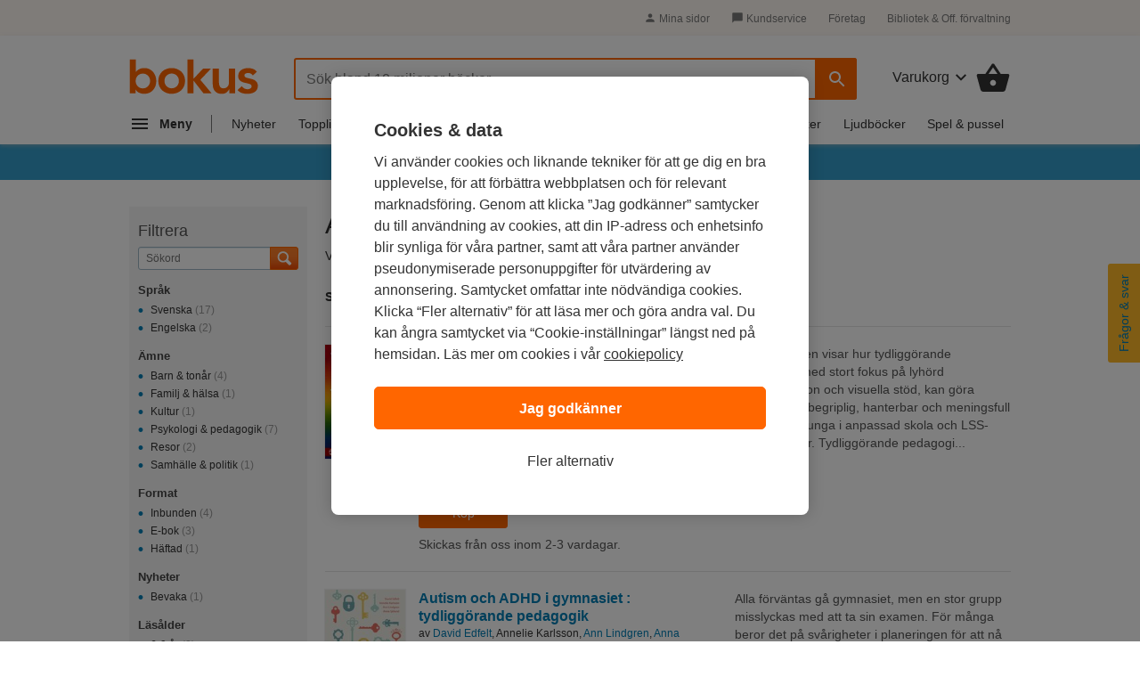

--- FILE ---
content_type: text/css
request_url: https://www.bokus.com/dist/css/desktop/desktop.d1f929e5.css
body_size: 12826
content:
html,body,div,span,object,iframe,h1,h2,h3,h4,h5,h6,p,blockquote,pre,a,abbr,address,big,cite,code,del,dfn,em,img,ins,kbd,q,s,samp,small,strike,strong,sub,sup,tt,b,u,i,center,dl,dt,dd,ul,ol,fieldset,form,label,legend,table,caption,tbody,tfoot,thead,tr,th,td,details,summary,time,mark,video,input,button,textarea{margin:0;padding:0;border:0;font-size:100%;font-family:arial, helvetica, sans-serif;vertical-align:baseline}table{border-collapse:collapse;border-spacing:0}html{font-size:10px;font-size:62.5%;overflow-x:auto;overflow-y:scroll}body{background-color:var(--background-color);color:#333;font-size:14px;font-size:1.4em;line-height:1.428571428571429}strong,b{font-weight:700}ul,ol{margin:0 1.5em 1.5em 2em}li ul,li ol{margin:0 1.5em}ul{list-style-type:disc}ol{list-style-type:decimal}ol ol{list-style:upper-alpha}img{display:block;height:auto}input,select{vertical-align:middle}input[type="text"],input[type="password"],input[type="email"],input[type="tel"],input[type="number"],textarea,select{color:#333 !important;border:1px solid #9FB7C5;border-radius:3px;box-shadow:0 1px 0 #E4EDF3 inset, 0 1px 0 #F1F6F9;font-size:14px;font-size:1.4rem;padding:8px}select{padding:7px 6px}input[type="text"]:focus,textarea:focus,select:focus{border:1px solid #56B4EF;box-shadow:0 1px 3px rgba(0,0,0,0.05) inset,0 0 2px rgba(82,168,236,0.6)}input::-ms-clear,input::-ms-reveal{display:none}input[type="search"]::-webkit-search-decoration,input[type="search"]::-webkit-search-cancel-button,input[type="search"]::-webkit-search-results-button,input[type="search"]::-webkit-search-results-decoration{display:none;text-decoration:none}a,a:link{color:#007eb6;text-decoration:none;cursor:pointer}a:visited{color:#007eb6;text-decoration:none}a.nav-link:visited{color:#007eb6}a:hover,a.nav-link:hover{color:#f60;text-decoration:underline}a.arrowed:before{content:"\203A \00a0"}.responsive__rows-to-columns>div{display:inline-block}@media only screen and (max-width: 939px){.responsive__rows-to-columns>div{display:block}}@media only screen and (max-width: 939px){.responsive__center-text-device{text-align:center}}@media only screen and (max-width: 939px){.responsive__padding{padding-left:30px;padding-right:30px}}.responsive__column{flex:1;margin-right:50px}@media only screen and (max-width: 939px){.responsive__column{margin-right:0}}.responsive__column:last-child{margin-right:0}.responsive__column--top{align-self:flex-start}.responsive__column--flex{display:flex;flex-direction:column}@media only screen and (max-width: 939px){.responsive__column--flex{align-items:center}}.responsive__column--flex-two{flex:2}.btn{background-color:#007eb6;border:1px solid #007eb6;border-radius:3px;color:#fff !important;cursor:pointer;display:inline-block;font:inherit;font-size:1.4rem;font-weight:400;line-height:normal;overflow:visible;padding:8px 16px;position:relative;text-align:center;text-decoration:none;-webkit-user-select:none;-moz-user-select:none;-ms-user-select:none;user-select:none;vertical-align:middle}.btn:active,.btn:focus,.btn:hover{text-decoration:none}.btn .btn::-moz-focus-inner{border:0 none;padding:0}.btn--large{font-size:1.6rem;line-height:2.4rem;padding:1.1rem 3em}.btn--small{font-size:1.2rem;padding:5px 8px}.btn--full{box-sizing:border-box;padding-left:0;padding-right:0;width:100%}.btn--primary{background-color:#f60;border-color:#f60;color:#fff !important}.btn--invert{background-color:transparent;border-color:#f60;color:#f60 !important}.btn--secondary,.btn--cancel{background:#fff;border-color:#888;color:#555 !important}.btn--salient{background-color:#00A3A5;border-color:#00A3A5}.btn--primary-theme{background-color:var(--button-primary-background-color);border:1px solid var(--button-primary-background-color);color:var(--button-primary-color) !important}.btn--salient-theme{background-color:var(--button-salient-background-color);border-color:var(--button-salient-color)}.btn__label{position:relative}.btn.is-loading{cursor:default;opacity:0.8}.btn.is-loading .btn__text{opacity:0}.btn--link{background:none;border:none;border-bottom:2px solid transparent;border-radius:0;color:#007eb6 !important;font:inherit;padding:0;text-decoration:none}.btn--link:hover{color:#f60 !important;text-decoration:underline}.btn--link:hover .arrow--link{border-color:#f60}.btn--icon-right-arrow:after{content:"\00A0\00A0\2794"}.btn[disabled]{cursor:auto;opacity:0.5}.button{background:none;background-color:#eaeaea;border-color:transparent;border-radius:3px;color:#fff;cursor:pointer;display:inline-block;font-family:inherit;font-size:14px;font-weight:400;line-height:normal;overflow:visible;position:relative;padding:15px 18px;text-align:center;vertical-align:middle;white-space:nowrap}.button:link,.button:visited,.button:hover,.button:active{color:#fff;text-decoration:none}.button--primary{background-color:#f60}.button--primary-invert{background:transparent;border:1px solid #f60;color:#f60;padding-top:9px;padding-bottom:9px}.button--primary-invert:link,.button--primary-invert:visited,.button--primary-invert:hover,.button--primary-invert:active{color:#f60;text-decoration:none}.button--secondary{background-color:#137DB9}.button--cta{background-color:#0091A5}.button--salient{background-color:#00A3A5;border-color:#00A3A5}.button--outline{background-color:#fff;border:1px solid;color:#eaeaea}.button--outline.button--primary{color:#f60}.button--outline.button--secondary{color:#137DB9}.button--outline.button--cta{color:#0091A5}.button--outline.button--cancel{color:#333;border-color:#777}.button--huge{border-radius:5px;font-size:2rem !important;font-weight:700;height:56px;line-height:2.4rem;padding:16px 32px}.button--large{height:48px;font-size:16px}.button--product{background:#f60;border-radius:3px;padding:0px 38px;height:50px;line-height:50px;margin-bottom:0px}.button--play-link{height:46px;line-height:46px;padding:0px 35px;display:inline-block;border:2px solid white;white-space:nowrap;-webkit-transform:translateY(-4px);transform:translateY(-4px)}.form__container{border:1px solid #eee;border-radius:2px;padding:20px 20px 0px;text-align:left;background-color:#fefefe}.form__container form{margin-bottom:20px}.fake-text-input{background:#EEEEEE;border-radius:3px;border:1px solid #9FB7C5;box-sizing:border-box;color:#666;font-size:1.4rem;line-height:normal !important;padding:8px}.text-field.text-field--small{font-size:12px;font-size:1.2rem;padding:5px 8px}.text-field.text-field--full{width:100%;box-sizing:border-box}.fw-nml{font-weight:400}ul,ol,p{margin-bottom:20px}H1,.alpha{font-size:30px;font-size:3rem;font-weight:400;letter-spacing:-0.01em;line-height:4rem;margin-bottom:15px}H2,.beta{font-size:22px;font-size:2.2rem;font-weight:400;line-height:1.363636363636364;margin-bottom:15px}H3,.gamma{font-size:16px;font-size:1.6rem;font-weight:700;line-height:1.5625;margin-bottom:15px}H4,.delta{font-size:16px;font-size:1.6rem;font-style:italic;font-weight:400;line-height:1.5625;margin-bottom:5px}.delta.two-liner{max-height:2.769230769230769em;overflow:hidden;word-wrap:break-word}H5,.epsilon{font-size:13px;font-size:1.3rem;font-style:italic;font-weight:400;line-height:1.384615384615385;margin-bottom:0}.deci{font-size:16px;font-size:1.6rem;line-height:1.375}.text-deci{font-size:16px;line-height:24px}.centi{font-size:12px;font-size:1.2rem;font-weight:400;line-height:1.5}.text-centi{font-size:12px}.milli{font-size:11px;font-size:1.1rem;line-height:1.363636363636364}.f-s-reset{font-size:14px;font-size:1.4rem;line-height:1.428571428571429}.content-header{margin:15px 0 20px}.title{font-weight:700}.u-textTruncate{max-width:100%;overflow:hidden !important;text-overflow:ellipsis !important;white-space:nowrap !important;word-wrap:normal !important}.u-hiddenVisually{border:0 !important;clip:rect(1px, 1px, 1px, 1px) !important;clip:rect(1px 1px 1px 1px) !important;height:1px !important;overflow:hidden !important;padding:0 !important;position:absolute !important;width:1px !important}.u-fullWidth{width:100% !important;box-sizing:border-box}.u-cf:before,.u-cf:after{content:" ";display:table}.u-cf:after{clear:both}.u-cf{zoom:1}.u-bc-wild-sand{background-color:#f5f5f5 !important}.bg-transparent{background-color:transparent !important}.u-m-t--1{margin-top:5px}.u-m-t--2{margin-top:10px}.u-m-t--3{margin-top:15px}.u-m-t--4{margin-top:20px}.u-m-t--5{margin-top:25px}.u-m-t--8{margin-top:40px}.u-m-b--0{margin-bottom:0}.u-m-b--1{margin-bottom:5px}.u-m-b--2{margin-bottom:10px}.u-m-b--3{margin-bottom:15px}.u-m-b--4{margin-bottom:20px}.u-m-b--5{margin-bottom:25px}.u-m-b--6{margin-bottom:30px}.u-m-b--8{margin-bottom:40px}.u-m-y--1{margin-top:5px;margin-bottom:5px}.u-m-y--2{margin-top:10px;margin-bottom:10px}.u-m-y--3{margin-top:15px;margin-bottom:15px}.u-m-y--6{margin-top:30px;margin-bottom:30px}.u-m-r--1{margin-right:5px !important}.u-m-r--2{margin-right:10px !important}.u-m-r--3{margin-right:15px !important}.u-m-r--6{margin-right:30px !important}.u-m-l--2{margin-left:10px !important}.u-m-h--1{margin-left:5px !important;margin-right:5px !important}.u-m-h--4{margin-left:20px !important;margin-right:20px !important}.u-p-l--1{padding-left:5px}.u-p-l--3{padding-left:15px !important}.u-text--right{text-align:right}.u-text--left{text-align:left}.u-text--center{text-align:center}.u-vertical--top{vertical-align:top}.u-vertical--middle{vertical-align:middle}.u-vertical--bottom{vertical-align:bottom}.u-float--right{float:right}.u-float--left{float:right}.u-weight--normal{font-weight:normal !important}.u-weight--bold{font-weight:700 !important}.u-colorPrice{color:#000 !important}.u-colorPriceNice{color:#FF270D !important}.color-success{color:#039603 !important}.color-error{color:#c00 !important}.u-color--brand{color:#f60 !important}.u-text--gray{color:#666}.u-color--default{color:#333 !important}.inline-block{display:inline-block}.block{display:block}.u-display--block{display:block}a.u-humble-text-link{color:inherit;text-decoration:underline}a.link--discrete:link{color:inherit;opacity:0.9}a.link--discrete:hover{color:#007eb6}.clear{clear:both;overflow:hidden;height:0;background-color:red;line-height:0;font-size:0}.hidden{display:none !important}.hidden-label{position:absolute;top:-9999px;left:-9999px}.rbox{position:relative;background:#f9f9f9;border-radius:3px;padding:8px;min-height:22px}.flush-left #body-right{width:990px;float:none}.flush-left #content-main,.flush-left .content-header{margin-left:0;margin-top:0;width:750px}.flush-left #content-sidebar{float:left;margin:0 0 0 40px;width:200px}input.small{box-sizing:border-box;width:100%;font-size:13px;padding:7px 8px 6px}input.small:focus{border:1px solid #56B4EF;box-shadow:0 1px 3px rgba(0,0,0,0.05) inset,0 0 2px rgba(82,168,236,0.6)}.sticky{position:-webkit-sticky;position:sticky}.top-0{top:0}@media (min-width: 1025px){html.stop-scrolling body{overflow-y:scroll}}:root{--background-color: #fff;--sub-menu-background-color: #FFF9F4;--sub-menu-color: #7B7B7A;--header-background-color: #fff;--header-checkout-screen-background-color: #f60;--header-color: #333;--header-logo-color: #f60;--header-logo-color-hover: #f60;--header-search-box-border: #f60;--header-search-box-border-focused: #f60;--button-background-color: #007eb6;--button-color: #fff;--button-primary-background-color: #f60;--button-primary-color: #fff;--button-salient-background-color: #0091A5;--button-salient-color: #fff}[data-theme="dark"]{--sub-menu-background-color: #222;--sub-menu-color: #eee;--header-background-color: #000;--header-checkout-screen-background-color: #000;--header-color: #fff;--header-logo-color: #fff;--header-logo-color-hover: #f60;--header-search-box-border: #fff;--header-search-box-border-focused: #f60;--button-background-color: #007eb6;--button-color: #fff;--button-primary-background-color: #000;--button-primary-color: #fff;--button-salient-background-color: #000;--button-salient-color: #fff}[data-theme="dark-minimal"]{--background-color: #fff;--sub-menu-background-color: #222;--sub-menu-color: #eee;--header-background-color: #000;--header-checkout-screen-background-color: #000;--header-color: #fff;--header-logo-color: #fff;--header-logo-color-hover: #f60;--header-search-box-border: #fff;--header-search-box-border-focused: #f60;--button-background-color: #007eb6;--button-color: #fff;--button-primary-background-color: #f60;--button-primary-color: #fff;--button-salient-background-color: #0091A5;--button-salient-color: #fff}.account-login{max-width:496px;margin:0 auto}.account-type-link{display:flex;align-items:center;font-size:1.6rem;line-height:2.4rem;fill:#007EB4}.ad-grid{display:grid;grid-template-columns:repeat(1, 1fr);gap:20px}.ad-grid[data-cols="2"]{grid-template-columns:repeat(2, 1fr)}.ad-grid[data-cols="3"]{grid-template-columns:repeat(3, 1fr)}.ad-grid[data-cols="4"]{grid-template-columns:repeat(4, 1fr)}.ad-grid[data-cols="5"]{grid-template-columns:repeat(5, 1fr)}.ad-grid[data-cols="6"]{grid-template-columns:repeat(6, 1fr)}.ad-grid .ad-grid-item{text-align:center}.ad-grid .ad-grid-item__image{max-width:100%;min-width:100px;margin:0 auto}.ad-grid .ad-grid-item__title{font-size:16px;line-height:24px;margin:4px 0 0}.ad-grid .ad-grid-item__title--small{font-size:14px;line-height:20px}.ad-grid .ad-grid-item__text{color:#555}.ad-grid .ad-grid-item a{display:inline-block;color:#333;transition:-webkit-transform .1s;transition:transform .1s;transition:transform .1s, -webkit-transform .1s;width:100%}.ad-grid .ad-grid-item a:hover{-webkit-transform:scale(1.05);transform:scale(1.05)}.AlertBox{padding:15px;margin-bottom:20px}.AlertBox ul{margin-bottom:0}.AlertBox p{display:block;margin:10px 0 0;line-height:1.5}.AlertBox p:first-of-type{margin-top:0}.AlertBox--alert,.AlertBox--error{background-color:#ffe6e6}.AlertBox--alert .AlertBox__icon:before,.AlertBox--error .AlertBox__icon:before{content:"\2298"}.AlertBox--important{background-color:#cff1fe}.AlertBox--information{background-color:#eee}.AlertBox--success{background-color:#d0f0f1}.AlertBox--warning{background-color:#fff6c3}.ac_results,.sub-shadow{box-shadow:3px 3px 3px -1px rgba(147,145,138,0.4)}.ac_results{display:block;position:absolute;background:#fff;top:0;left:0;width:100%;z-index:99999;margin-top:-1px}.ac_results UL{list-style-position:outside;list-style:none;border:1px solid #f60;padding:4px 2px 5px 2px}.ac_results LI{padding:4px 8px;cursor:default;display:block;font-size:14px;line-height:14px}.ac_over{background:#eee}#ac-wrapper{position:absolute;bottom:0px;left:0px;height:0px;width:100%;overflow:visible}.autofill-honeypot-field{width:1px;height:1px;border:0;margin:0;font-size:0;padding:1px;opacity:0;position:absolute;clip:rect(1px, 1px, 1px, 1px)}.banner-box{background-color:#f9f9f9;border:1px solid #eaeaea;padding:20px 30px 5px 20px}.banner-box.rbox{border-color:#f60}.banner-box h3{font-weight:400}.banner-box .row{margin-bottom:15px}.banner-box .row>img{float:right}.banner-box .row a{display:inline-block}#body{clear:both;margin:0 auto 20px;position:relative;width:990px}BODY.wide #body{background-position:-1980px 0}#body-left{margin-right:790px}#body-left p{margin:5px 0 0 0}#body-right{float:right;width:790px}#body-right:before,#body-right:after{content:" ";display:table}#body-right:after{clear:both}#body-path{position:relative;background:#fff;margin-left:15px}#content-main{float:left;width:550px;margin-left:15px;min-height:500px;padding-bottom:50px;background:#fff}BODY.wide #content-main{width:775px}#content-sidebar{width:200px;margin-left:590px}#content-sidebar img{max-width:200px}.b-p-box{margin-top:60px;padding:20px;border:#FF6200 solid 1px;border-radius:5px}.b-p-box p{margin:0}.book-code .product-image{width:50%;margin:30px auto}.book-code__fineprint{margin:30px auto;padding:25px 20px;background-color:whitesmoke}.book-code__fineprint p,.book-code__fineprint ul{margin-bottom:0}.book-code__fineprint strong{margin-bottom:1em;display:block}.product-bplay-cta{background-color:#FEECE2;border:1px solid #fde2d3;padding:15px;margin-top:20px;display:flex;align-items:center}.product-bplay-cta__col img{width:75px;height:29px}.product-bplay-cta__col p{margin:0;padding:0 12px;line-height:16px}.product-bplay-cta__col p:first-of-type{font-weight:700;font-size:14px}.product-bplay-cta__col p:last-of-type{font-size:12px}.product-bplay-cta__btn{margin-left:auto}.Breadcrumb{margin-bottom:5px}.Breadcrumb>li+li:before{margin-right:4px;content:"/"}.carousel-wrapper .carousel img.cell__image{width:990px;height:260px}.carousel-wrapper .carousel ol.flickity-page-dots{bottom:-28px !important}.carousel-wrapper .carousel-nav-button{background-color:rgba(0,0,0,0.8);border:1px solid #fff}.carousel-wrapper .carousel-nav-button .flickity-button-icon{fill:#fff}.carousel-wrapper .carousel-nav-button:hover{background-color:#000}.carousel-wrapper .carousel-nav-button:focus{outline:none}.carousel-wrapper .carousel-nav-button{position:absolute;top:50%;-webkit-transform:translateY(-50%);transform:translateY(-50%);cursor:pointer}.carousel-wrapper .carousel-nav__previous{left:10px}.carousel-wrapper .carousel-nav__next{right:10px}@media only screen and (min-width: 1248px){.carousel-wrapper .carousel-nav-button{background-color:transparent;border:0}.carousel-wrapper .carousel-nav-button .flickity-button-icon{fill:#666666}.carousel-wrapper .carousel-nav-button:hover{background-color:transparent}.carousel-wrapper .carousel-nav-button:hover .flickity-button-icon{fill:#000000}.carousel-wrapper .carousel-nav__previous{left:-45px}.carousel-wrapper .carousel-nav__next{right:-45px}}.cart-steps{background-color:#eee;font-size:14px;height:50px;width:100%;min-width:320px}.cart-steps__step-list{display:flex;align-items:center;width:990px;height:100%;margin:0 auto}.cart-steps__step{display:flex;margin-right:80px}.cart-steps__step:last-child{margin-right:0}.cart-steps__icon{font-size:12px;line-height:18px;height:18px;width:18px;border-radius:20px;margin-right:5px;text-align:center;border:1px solid #333}BODY.order .cart-steps__step--first,BODY.receipt .cart-steps__step--first,BODY.gift-options .cart-steps__step--first,BODY.receipt .cart-steps__step--second{opacity:0.5}BODY.details .cart-steps__step--first .cart-steps__icon,BODY.order .cart-steps__step--second .cart-steps__icon,BODY.gift-options .cart-steps__step--second .cart-steps__icon,BODY.receipt .cart-steps__step--third .cart-steps__icon{background-color:#0091A5;border-color:#0091A5;color:#fff}BODY.details .cart-steps__step--first .cart-steps__text,BODY.order .cart-steps__step--second .cart-steps__text,BODY.gift-options .cart-steps__step--second .cart-steps__text,BODY.receipt .cart-steps__step--third .cart-steps__text{font-weight:700}.l-centerSpread{max-width:760px;margin:15px auto 0 auto;position:relative}.l-centerSpread__left{float:left}.l-centerSpread__right{float:right}.l-centerSpread__center{width:335px;margin:0 auto;text-align:center}.l-centerSpread__medium{width:500px}.l-centerSpread__top{margin-top:25px}.l-centerSpread__left,.l-centerSpread__right{width:43%}.l-centerSpread__left--wide,.l-centerSpread__right--wide{width:400px}.l-centerSpread__separator{border-right:1px solid #eee;bottom:0;content:" ";display:block;margin-right:50%;position:absolute;right:0;top:0;width:0}.l-centerSpread--b{max-width:760px;margin:5px auto 0 auto;position:relative}.l-centerSpread__left--b{float:left}.l-centerSpread__right--b{float:right}.l-centerSpread__left--b,.l-centerSpread__right--b{width:47%}.l-centerSpread__box--b{padding:20px 20px 30px 20px;border-radius:5px;background-color:#F5F5F5}.l-centerSpread__box--b .grid{margin-top:20px}.checkout-screen .basket--popup{z-index:10500;right:-14px;top:46px}.checkout-screen .basket--popup:before{right:18px}.checkout-screen .basket--popup:after{right:18px}.checkout-screen .js-goto-checkout{display:none}.combo-list{text-align:center;margin:0 0 20px;white-space:nowrap}.combo-list__item{position:relative}.combo-list>*{display:inline-block;vertical-align:bottom}.combo-list__img{width:100%;box-shadow:rgba(0,0,0,0.5) 0px 1px 3px}.combo-list__item+.combo-list__item:before{content:'+';position:absolute;bottom:0;font-size:24px;color:#bbb;left:-50%;margin-bottom:50%}.combo-list>*:first-child:nth-last-child(2),.combo-list>*:first-child:nth-last-child(2) ~ *{width:25%;max-width:100px;margin:0 8%}.combo-list>*:first-child:nth-last-child(3),.combo-list>*:first-child:nth-last-child(3) ~ *{width:15%;max-width:100px;margin:0 6%}.combo-list>*:first-child:nth-last-child(4),.combo-list>*:first-child:nth-last-child(4) ~ *{width:15%;max-width:80px;margin:0 5%}.combo__footer{text-align:center}.combo__footer--tagline{color:#f60;font-size:18px;margin-bottom:5px}.combo__footer--summary-line{margin-bottom:15px}.grid{margin-left:-15px}.grid--middle .grid__item{vertical-align:middle}.grid__item{display:inline-block;vertical-align:top;width:100%;padding-left:15px;box-sizing:border-box}.grid__item--size1of2,.grid__item--size2of4{width:50%}.grid__item--size1of3{width:33.333333333333333%}.grid__item--size2of3{width:66.666666666666666%}.grid__item--size1of4{width:25%}.grid__item--size3of4{width:75%}.grid__item--size1of5{width:20%}.grid__item--size2of5{width:40%}.grid__item--size3of5{width:60%}.grid__item--size4of5{width:80%}.grid__item img{max-width:100%}.dialog__exit{margin-top:16px;overflow:hidden}.dialog__exit--above{border-bottom:1px solid #ddd;padding-bottom:15px;margin-top:20px}.dialog--popup .dialog__exit--above{display:none}.dialog__exit .btn--primary{float:right;max-width:300px;width:60%}.dialog__exit .btn--secondary{float:left;max-width:300px;width:36%}.dialog--popup .popup-hide{display:none}.dialog .popup__close-btn{display:none}.dialog--popup .popup__close-btn{display:block}.dito-banner{max-width:630px;margin:0 auto;text-align:center}.dito-banner__logo{margin:15px auto}.dito-banner__store{margin-bottom:10px}.dito-banner__store img{width:135px;height:40px}.dito-banner__store a{display:inline-block}.expand--faded .expand__inner{cursor:pointer}.expand--faded.expand--expanded .expand__inner,.expand--faded.expand--touched .expand__inner{cursor:auto}.expand--faded .expand__button{margin-top:0}.expand--faded.expand--expanded .expand__button{margin-top:5px}.expand--initialized.expand--faded .expand__inner:before{content:'';position:absolute;bottom:0;width:100%;height:4.286em;zoom:1;opacity:1;transition:opacity 100ms ease-in-out;transition-delay:100ms;background:linear-gradient(to bottom, rgba(255,255,255,0) 0%, #fff 67%, #fff 100%)}.expand--faded.expand--expanded .expand__inner:before{opacity:0}.expand--expanded .expand__button:before{background-position:-575px -244px}.expand__inner{overflow:hidden;position:relative}.expand__button{position:relative;display:none;margin-top:5px;cursor:pointer;color:#007eb6}.expand__button:before{content:'';background-position:-575px -256px;background-repeat:no-repeat;height:9px;width:9px;display:inline-block;vertical-align:baseline;pointer-events:none;margin-right:3px}.expand__button:hover{text-decoration:none}.no-js .expand--faded .expand__inner{cursor:default}a.favourite-btn:link,a.favourite-btn:visited{color:#666;margin-left:10px}.favourite-btn:before{content:"";display:inline-block;width:20px;height:20px;background-position:-509px -288px;vertical-align:middle;position:relative;top:-0.1em;margin-right:0.3em}a.favourite-btn:hover{text-decoration:none;color:#f09}a.favourite-btn--active:hover{color:#007eb6}.favourite-btn:hover:before,.favourite-btn--active:before{background-position:-534px -288px}.filter{overflow:hidden;margin-bottom:15px}.filter__heading{color:#444;font-size:13px;font-size:1.3rem;font-weight:700;line-height:1.230769230769231;margin:0 0 5px 0}.filter .opt{position:absolute;left:-9999px}.filter label:hover{cursor:pointer}.filter__count{color:#999}.filter__btn{float:right;margin-left:-5px}.filter__textfield{overflow:hidden}.filter__searchfilter-textfield{box-sizing:border-box;width:100%}.filter__searchfilter-btn{font-size:12px;padding:5px 8px;background-position:-661px -289px;border-top-left-radius:0;border-bottom-left-radius:0;width:32px}.filter__searchfilter-btn>span{visibility:hidden}.f-b-t{background-color:#fdfdfd;border:1px solid #f60;border-radius:5px;padding:20px}.f-b-t__heading{line-height:20px}.f-b-t__media{float:left;position:relative;list-style:none;margin:0 25px 0 0}.f-b-t__body{overflow:hidden;*zoom:1}.f-b-t__desc{margin-bottom:10px}.f-b-t__item{width:70px}.f-b-t__item,.f-b-t__plus{display:inline-block;vertical-align:top}.f-b-t__plus{color:#aaa;font-size:24px;font-size:2, 4rem;line-height:1;padding:20px 15px}.grade{display:inline-block;vertical-align:middle;width:90px;height:19px;margin:-1px 5px 0 0;background:url(/includes/css/screen/bin/sprite_rating_stars_1.0.png) -267px 50% no-repeat}.grade-info{margin-left:-3px}.grade-info{display:inline-block;vertical-align:middle;margin-right:6px}.grade.grade-0{background-position:-321px 50%}.grade.grade-1{background-position:-303px 50%}.grade.grade-2{background-position:-285px 50%}.grade.grade-4{background-position:-249px 50%}.grade.grade-5{background-position:-231px 50%}.grade.big{width:115px;height:24px;background-position:-46px 50%;margin-top:-5px}.grade.big.grade-0{background-position:-115px 50%}.grade.big.grade-1{background-position:-92px 50%}.grade.big.grade-2{background-position:-69px 50%}.grade.big.grade-4{background-position:-23px 50%}.grade.big.grade-5{background-position:0 50%}#logo-div{width:222px;height:60px;display:inline-block;vertical-align:bottom;margin-top:47px;margin-left:9px}.header-separator{height:10px;background:linear-gradient(to bottom, #dcdcdc 0%, #fff 100%);margin-bottom:15px}.header-checkout-screen{display:flex;justify-content:space-between;align-items:center;background-color:var(--header-checkout-screen-background-color);height:72px;padding-left:24px;padding-right:24px}.header-checkout-screen .header__cart-wrapper{vertical-align:baseline;display:block}.header-checkout{display:flex;justify-content:space-between;align-items:center;background-color:#f60;color:#fff;height:72px;padding-left:24px;padding-right:24px}.header-checkout__logout,.header-checkout__logout:hover{color:#fff !important;text-decoration:underline !important}.header-checkout__abort,.header-checkout__abort:hover{color:#fff !important;text-decoration:underline !important}.header-legend{position:relative;text-align:center}.header-legend:before{content:"";display:block;border-top:solid 1px #ccc;width:100%;height:1px;position:absolute;top:50%;z-index:1}.header-legend span{background:#fff;padding:0 .75em;position:relative;z-index:5}.header-legend--left{text-align:left}.header-legend--right{text-align:right}.header-legend--left span{margin-left:15px}.header-legend--right span{margin-right:15px}.hitrow .grade,.hitrow .grade-info{margin-top:2px;height:19px;line-height:19px;color:#666}.Icon{display:inline-block;position:relative;top:-0.2em;vertical-align:middle}.Icon__text{margin-left:3px}.Icon--rating{width:83px;height:14px;top:auto}.Icon--rating[data-rating="1"]{background-position:-290px -335px}.Icon--rating[data-rating="2"]{background-position:-273px -335px}.Icon--rating[data-rating="3"]{background-position:-256px -335px}.Icon--rating[data-rating="4"]{background-position:-239px -335px}.Icon--rating[data-rating="5"]{background-position:-222px -335px}.Icon--rating-large{width:98px;height:20px;margin-right:0.5em;top:auto}.Icon--rating-large[data-rating="1"]{background-position:-486px -333px}.Icon--rating-large[data-rating="2"]{background-position:-466px -333px}.Icon--rating-large[data-rating="3"]{background-position:-446px -333px}.Icon--rating-large[data-rating="4"]{background-position:-426px -333px}.Icon--rating-large[data-rating="5"]{background-position:-406px -333px}.Icon--checkmark{background-position:0 -287px;width:13px;height:12px;margin-right:5px}.Icon--gift-wrap{background-position:-609px -288px;width:15px;height:18px;margin-right:.5em}.Icon--gift-wrap-active{background-position:-628px -288px}.Icon--edit{width:16px;height:16px;background-position:-560px -288px;margin-top:21px}.Item--small{font-size:12px;font-size:1.2rem;line-height:1.25}.Item:before,.Item:after{content:" ";display:table}.Item:after{clear:both}.Item__media{float:left;position:relative;margin-right:10px;max-width:100px;width:39%}.Item--large .Item__media{margin-right:15px;margin-left:15px}.Item--large:first-child .Item__media{margin-left:0}.Item__media>a{display:block;position:relative}.Item__image{box-shadow:0px 0px 1px 1px rgba(0,0,0,0.05);width:100%}.Item__info{overflow:hidden;max-width:100%;zoom:1}.Item__body{overflow:hidden;position:relative}.Item__body{max-height:117px}.Item__footer{margin-top:5px}.Item__title{font-size:1.4rem;font-weight:400;line-height:1.285714285714286;max-height:2.571428571428571em;margin-bottom:0;overflow:hidden;word-wrap:break-word}.Item__title--small{font-size:12px;font-size:1.2rem;line-height:1.25;max-height:2.5em}.Item__title--small.Item__title--truncated{max-height:2.5em}.Item__title--large{font-size:16px;font-size:1.6rem;line-height:1.25;max-height:none}.Item a:hover .Item__title{text-decoration:underline}.Item a{text-decoration:none}.Item__authors{color:#333;font-size:12px;font-size:1.2rem;font-style:normal;line-height:1.5;font-weight:400;margin-bottom:0}.Item__authors--small{font-size:11px;font-size:1.1rem;line-height:1.363636363636364}.Item__rating{display:flex;align-items:center;font-size:12px;line-height:14px;margin:4px 0 0 -1px}.Item__rating>.Icon{margin-right:4px}.Item__edition{margin-top:3px}.Item__edition>svg{margin-left:-2px}.Item__format{text-transform:uppercase}.Item__format-as-link{color:#888;font-size:0.875em;font-weight:400}.Item__format-as-link:hover{color:#f60}.Item__description{font-size:12px;font-size:1.2rem;line-height:1.25;margin:6px 0 0 0}.Item__description:after{content:'';width:100%;height:17px;position:absolute;bottom:0;left:0;background:linear-gradient(to bottom, rgba(255,255,255,0) 0%, #fff 100%);pointer-events:none;z-index:100}.Item__status{font-size:12px;font-size:1.2rem;font-style:italic;font-weight:700;margin-top:2px}.Item__pricing{margin-top:2px}.Item__cta{margin-top:5px}.Item__cta .btn{min-width:100px}.Item__tags{float:right;margin-top:2px;margin-bottom:5px;max-width:188px}.Item__tags--bokrea{float:none;margin:0;height:40px;width:40px;vertical-align:top;margin-left:10px}.Item--stacked:before,.Item--stacked:after{display:none}.Item--stacked>.Item__media{float:none;margin-right:0;max-width:none}.Item--stacked>.Item__media,.Item--stacked>.Item__media>a{display:inline-block;*display:inline;width:100%}.Item--stacked>.Item__media>a{max-width:130px}.Item--stacked>.Item__info{display:inline-block;margin-top:2px}.Item--stacked .Item__body{height:auto}.Item--stacked .Item__body:after{display:none}.Item__delivery{font-size:11px;font-size:1.1rem;line-height:1.363636363636364;margin-top:8px}.Item__tags .product-tag{float:right;margin-bottom:5px}.Item__tags .product-tag--two-column{float:left}.lazyload{display:none}img.js-lazy{background-color:#f5f5f5}.no-js img.js-lazy{display:none}.LeftNav h2 a{color:inherit}.LeftNav h2 a:hover{text-decoration:none;color:#007eb6}.LeftNav li a,.LeftNav li label{color:inherit}.LeftNav li a:hover,.LeftNav li label:hover{color:#007eb6;text-decoration:underline}.link-list__list{-webkit-column-count:4;-moz-column-count:4;column-count:4;list-style-type:none;margin:0}.link-list__item{-webkit-column-break-inside:avoid;margin:0 5px;padding:0}.listBulleted{list-style:none;margin:0}.listBulleted .listBulleted{margin-top:5px}.listBulleted>li{margin:2px 0 0 10px}.listBulleted>li:first-child{margin-top:0}.listBulleted>li:before{display:inline-block;vertical-align:middle}.listBulleted li:before{content:"\2022";font-weight:700;color:#007eb6;font-size:1.4em;line-height:1;margin:0 5px 0 -10px}.main{position:relative;min-height:500px;padding-bottom:50px}.main--extra-space{padding-top:18px}.main__centerCol{width:100%}.main__centerCol-inner{max-width:960px;margin:0 auto}.main__leftCol{box-sizing:border-box;flex-shrink:0;width:220px;padding-right:20px;font-size:12px;font-size:1.2rem;line-height:1.25}.main__rightCol{box-sizing:border-box;flex-shrink:0;width:220px;padding-left:20px}.main-jacket{background-color:white}@media only screen and (min-width: 1248px){.main-jacket{background-repeat:no-repeat;background-position:50% 0;min-width:1000px;position:relative;width:100%}.main-jacket__link{height:666px;position:absolute;text-align:center;width:100%}.main-jacket__declicker{position:absolute;left:0;right:0;margin-left:auto;margin-right:auto;width:1090px;height:666px}}@media only screen and (max-width: 1247px){.main-jacket{background-image:none !important}}.main-wrapper{margin:0 auto;width:990px;background-color:#fff}.main-wrapper--full-width{width:100%}.main-wrapper,.main__inner{position:relative}.main__inner{display:flex}.Icon,.Item__icon,.favourite-btn:before,.expand__button:before,A.read-more,.read-more A,.read-more SPAN,A .read-more,.form-btn-text-link.read-more,.leftmenu LI UL LI,#qs-b:after,.filter__searchfilter-btn,#qs-kw-clear,#yrh-clicklist UL.yrh-clicklist-items li{background-image:url(/includes/css/screen/bin/sprite_main_6.9.png);background-repeat:no-repeat}#mobile-link{background-color:#f5f5f5;border-bottom:1px solid #ddd;font-size:35px;line-height:35px;margin:0 auto;padding:20px 0;text-align:center}.Nav{list-style:none;margin-left:0}.Nav>li{display:inline-block;*display:inline;zoom:1}.nets-info{color:#555}.nets-info__logo{width:55px;margin-bottom:16px}.new-account__header{max-width:496px;margin:0 auto}.new-account__form{max-width:360px;margin:0 auto}.PageHeader{margin-bottom:25px}.PageHeader--airy{margin-bottom:50px;padding-top:10px}.PageHeader__heading-wrap{display:table;width:100%;margin-bottom:15px}.PageHeader__heading,.PageHeader__social{display:table-cell}.PageHeader__social{text-align:right;padding-right:10px}.PageHeader__subHeading{color:#555;display:block;font-size:16px;font-size:1.6rem;letter-spacing:normal;line-height:1.25;margin-top:-10px}.PageHeader__preamble{font-size:16px;font-size:1.6rem;line-height:1.5}.page-hero-image{width:100%;margin-bottom:20px}.Pagination{margin:0;padding-top:20px;text-align:center}.Pagination>li{margin-right:5px;min-width:35px;line-height:35px}.Pagination__page{display:block}.Pagination__page--current{border:1px solid #ddd}.Pagination__page:hover{background:#eee;text-decoration:none}.bplay-signup-header{margin-bottom:-3rem}.pricing{font-size:15px;font-size:1.5rem;font-weight:700;line-height:1.25}.pricing--small{font-size:13px;font-size:1.3rem}.pricing--small .pricing__your-price{font-size:11px;font-size:1.1rem}.pricing--medium{font-size:17px;font-size:1.7rem;line-height:25px;line-height:2.5rem}.pricing--large{font-size:18px;font-size:1.8rem;line-height:25px;line-height:2.5rem}.pricing--huge{font-size:30px;font-size:3.0rem;font-weight:400}.pricing__price{color:#FF5900;display:inline-block}.pricing__price:after,.pricing__unit:after{content:' kr'}.pricing__price--no-currency:after{content:none}.pricing__price+.pricing__price{margin-left:0.2em}.pricing__price--nice{color:#FF270D;font-weight:700}.pricing__price--overridden{font-size:0.9em;font-weight:400;text-decoration:line-through;color:#999}.pricing__price--secondary{color:#555;font-weight:400}.pricing__savings{font-size:16px;font-weight:700;color:#555;margin-left:1em}.pricing__info{color:#555;font-weight:400}.pricing__parenthesis:before{content:'('}.pricing__parenthesis:after{content:')'}.pricing__campaign-info{font-size:1.4rem;line-height:1.75rem;border-left:1px dashed #0091A5;margin-left:4px;padding-left:16px}.pricing__campaign-info a{color:#555}.pricing__campaign-info--dark{border-color:#000000}.pricing__campaign-info--student{border-color:#0091A5;font-size:1rem;padding:0;border:0}.pricing__campaign-info--student a{color:#0091A5;font-size:1em;line-height:2.4rem}.pricing__campaign-icon--student{height:36px;width:36px;margin-right:10px}.pricing__campaign-info-title{color:#0091A5;margin:0;line-height:2.4rem}.pricing__campaign-info-title--dark{color:#000000;font-weight:normal}.pricing__campaign-info-title--student{color:#0091A5;font-weight:normal;text-align:initial}.pricing__campaign-info-disclaimer{color:#555;margin:0}.product-information-box{padding:16px;border-radius:5px;background:#F5F5F5}.product-information-box li:not(:last-child){margin-bottom:8px}.product-information-box .in-stock-delivery-presentation{color:#0A8761;font-weight:700}.ProductGrid{display:table;table-layout:fixed;width:100%}.ProductGrid__row{display:table-row;list-style:none;margin:0;padding:0;*overflow:hidden}.ProductGrid__col{border-left:15px solid #fff;display:table-cell;position:relative;*display:block;*float:left;*max-width:15%;*border-left:10px}.ProductGrid-container{margin-left:-15px}.ProductGrid__item.Item--stacked{padding-bottom:19px}.ProductGrid__item--tall.Item--stacked{padding-bottom:49px}.ProductGrid__item--taller.Item--stacked{padding-bottom:61px}.ProductGrid__item--short.Item--stacked{padding-bottom:0}.ProductGrid__item.Item--stacked .Item__footer{bottom:0;left:0;max-width:130px;position:absolute;width:100%}.ProductGrid__item.Item--stacked .Item__delivery{display:none}.ProductGrid__item .Item__body{height:65px;max-height:none}.ProductGrid__row+.ProductGrid__row .ProductGrid__col{padding-top:25px}.product-image{position:relative}.product-image__stickers{background-color:transparent;border-radius:50%;position:absolute;text-align:center;color:#fff;font-weight:700;z-index:1}.product-image__stickers--bokrea{background-color:#FDF18B;top:-12px;height:56px;width:56px;left:-18px;box-shadow:1px 1px 1px rgba(0,0,0,0.06);display:flex;align-items:center;justify-content:center}.product-image__stickers--pink{background-color:#EC176B;top:-12px;height:52px;width:52px;left:-12px;box-shadow:1px 2px 1px rgba(0,0,0,0.12);display:flex;align-items:center;justify-content:center}.product-image__stickers--new{font-size:16px}.product-description blockquote{margin:20px 0;border-left:3px solid #eee;padding:16px 0 16px 16px}.product-description ul,.product-description ol{margin-top:20px;margin-bottom:20px}.product-description h3{font-size:inherit;line-height:inherit;margin:20px 0}.feature{display:flex;max-width:840px}.feature__image{margin-right:40px}.feature-image{box-shadow:5px 5px 20px rgba(0,0,0,0.3)}.feature-image__image{border-radius:3px}.feature-info a:link{color:#333}.feature-info a:visited{color:#333}.feature-info a:hover{color:#007eb6}.feature-info__title{font-size:20px;line-height:30px;margin-bottom:0}.feature-info__authors{color:#555;font-size:16px;font-style:normal;line-height:25px;font-weight:400}.feature-info__format::before{content:"|\00a0";color:#777}.feature-info__rating{font-size:12px;margin-top:10px}.feature-description{max-height:250px;overflow:hidden}.feature-description__description{font-size:16px;line-height:25px;margin-bottom:0}.feature-expand a:link{color:#333}.feature-expand svg{margin-right:5px}.feature-expand__link:hover{color:#333}.feature-expand__link:hover svg{fill:#333}.feature-footer{display:flex}.feature-footer .btn{margin-right:20px;font-size:16px;line-height:20px}.grid-item .product-item__body{height:65px;max-height:none}.grid-item.product-item--stacked{padding-bottom:19px}.grid-item.product-item--stacked .product-item__delivery{display:none}.grid-item.product-item--stacked .product-item__footer{bottom:0;left:0;max-width:130px;position:absolute;width:100%}.grid-item--tall.product-item--stacked{padding-bottom:49px}.grid-item--taller.product-item--stacked{padding-bottom:61px}.grid-item--short.product-item--stacked{padding-bottom:0}.list-item{display:flex}.list-item__image{position:relative;margin-right:30px}.list-item-image__image{box-shadow:0px 13px 25px rgba(2,15,33,0.1);border-radius:3px}.list-item-info__title{font-size:18px;margin-bottom:5px;line-height:25px}.list-item-info__info{font-size:14px}.list-item-info__authors{color:#333;font-size:14px;font-style:normal;line-height:20px;font-weight:400}.list-item-description{max-height:75px;overflow:hidden}.list-item-description__text{font-size:16px;line-height:25px;margin:0}.product-item:before,.product-item:after{content:" ";display:table}.product-item:after{clear:both}.product-item--small{font-size:12px;font-size:1.2rem;line-height:1.25}.product-item__media{float:left;position:relative;margin-right:10px;width:39%;max-width:100px}.product-item__media>a{display:block;position:relative}.product-item--large .product-item__media{margin-right:15px;margin-left:15px}.product-item--large:first-child .product-item__media{margin-left:0}.product-item__image{box-shadow:0px 0px 1px 1px rgba(0,0,0,0.05);width:100%}.product-item__info{overflow:hidden;max-width:100%;zoom:1}.product-item__body{overflow:hidden;position:relative;max-height:117px}.product-item__footer{margin-top:5px}.product-item__title{font-size:14px;font-weight:400;line-height:1.285714285714286;max-height:2.571428571428571em;margin-bottom:0;overflow:hidden;word-wrap:break-word}.product-item__title--small{font-size:12px;line-height:1.25;max-height:2.5em}.product-item__title--small.product-item__title--truncated{max-height:2.5em}.product-item__title--large{font-size:16px;line-height:1.25;max-height:none}.product-item a:hover .product-item__title{text-decoration:underline}.product-item a{text-decoration:none}.product-item__authors{color:#333;font-size:12px;font-size:1.2rem;font-style:normal;line-height:1.5;font-weight:400;margin-bottom:0}.product-item__authors--small{font-size:11px;font-size:1.1rem;line-height:1.363636363636364}.product-item__rating{font-size:12px;margin:4px 0 0 -1px}.product-item__edition{display:flex;align-items:center;margin-top:3px}.product-item__edition>svg{margin-left:-2px}.product-item__format{color:#111;text-transform:uppercase;letter-spacing:0.05em}.product-item__description{font-size:12px;font-size:1.2rem;line-height:1.25;margin:6px 0 0 0}.product-item__description:after{content:'';width:100%;height:17px;position:absolute;bottom:0;left:0;background:linear-gradient(to bottom, rgba(255,255,255,0) 0%, #fff 100%);pointer-events:none}.product-item__status{font-size:12px;font-size:1.2rem;font-weight:700;margin-top:2px}.product-item__pricing{margin-top:2px}.product-item__pricing>svg{margin-left:-2px}.product-item__cta{margin-top:5px}.product-item__cta .btn{min-width:100px}.product-item__delivery{font-size:11px;font-size:1.1rem;line-height:1.363636363636364;margin-top:8px}.product-item--stacked:before,.product-item--stacked:after{display:none}.product-item--stacked>.product-item__media{float:none;margin-right:0;max-width:none}.product-item--stacked>.product-item__media,.product-item--stacked>.product-item__media>a{display:inline-block;width:100%}.product-item--stacked>.product-item__media>a{max-width:130px}.product-item--stacked>.product-item__info{display:inline-block;margin-top:2px}.product-item--stacked .product-item__body{height:auto}.product-item--stacked .product-item__body:after{display:none}.feature-list__list{list-style:none;margin:0}.feature-list__item{padding-bottom:40px;padding-top:40px}.feature-list__item:first-child{padding-top:0px}.product-grid{display:table;table-layout:fixed;width:100%}.product-grid__container{margin-left:-15px}.product-grid__row{display:table-row;list-style:none;margin:0;padding:0;*overflow:hidden}.product-grid__col{border-left:15px solid #fff;display:table-cell;position:relative;*display:block;*float:left;*max-width:15%;*border-left:10px}.product-grid__row+.product-grid__row .product-grid__col{padding-top:25px}.product-list__list{list-style:none;margin:0}.product-list__item{padding-bottom:30px;padding-top:30px;border-bottom:1px solid #DDD}.product-list__item:first-child{padding-top:0px}.product-list__item:last-child{border:none}.ProductList{list-style:none;margin:0}.ProductList__item{padding:20px 0;border-top:1px solid #e6e6e6;display:table;width:100%}.ProductList__item:first-child{border-top:none}.ProductList__item>.Item,.ProductList__footer,.ProductList__check{display:table-cell}.ProductList__check{padding-right:10px}.ProductList__item>.Item{padding-right:15px}.ProductList__footer{vertical-align:middle;padding-left:15px;width:150px}.ProductList__footer .Item__tags--bokrea{float:none;margin-top:0;margin-bottom:5px}.ProductList__footer .ProductList__campaign-image--bokrea{margin-left:0}.ProductList__item .Item__media{width:90px}.ProductList__item .Item__info{max-height:none;float:right;margin-left:-105px;width:100%}.ProductList__item .Item__body{padding-left:105px}.ProductList__item .Item__body{max-height:none}.ProductList__item .Item__title{font-weight:700}.ProductList__item .Item__description{color:#555;line-height:1.416666666666667;margin-top:5px}.ProductList__item .Item__description:after{display:none}.ProductList__item .Item__icon{margin-right:7px}.ProductList__item .bookshelf__download{margin-bottom:10px;cursor:pointer;display:inline-block;color:#333}.ProductList__vat{font-weight:400}.ProductList__status{font-size:14px;line-height:20px;margin-top:8px;color:#555}.ProductList__productTag{margin-top:15px}.ProductList__footer--b{display:table-cell;vertical-align:top;padding-left:15px;width:310px}.ProductList__footer--b .Item__description{margin:0 0 10px 0;font-size:inherit;line-height:inherit}.product-review{border-top:1px solid #e6e6e6;padding:20px 0}.product-review:first-child{border-top:none;padding-top:0}.product-review__footer{margin-top:15px}.product-review__footer>.btn{width:50px;margin-right:10px}.product-tag{border:1px solid #007eb6;border-radius:200px;display:inline-block;font-size:12px;font-size:1.2rem;line-height:1;padding:3px 7px;margin-left:8px}a.product-tag:link,a.product-tag:visited{color:#007eb6}a.product-tag:hover{text-decoration:none}.ProductTag{display:inline-block;padding:0px 8px;font-size:1em;border-radius:4px;font-size:1.2rem;line-height:20px;position:relative;top:-3px}.ProductTag--inline{display:inline;margin:0}a.ProductTag--pink{background-color:#F09;color:#fff}a.ProductTag:hover{text-decoration:none}.product__format{text-transform:uppercase}.product[title]{border-bottom:1px dashed #999}.product[title]:hover{cursor:help}.progress{float:left;width:190px;height:10px;margin:10px 0;overflow:hidden;background-color:#eee}.progress .progress-bar{float:left;width:0;height:100%;background-color:#ff6600;transition:width .6s ease}.progress-label{margin:7px;display:inline-block}@-webkit-keyframes flash{from{background-color:yellow}to{background-color:transparent}}@keyframes flash{from{background-color:yellow}to{background-color:transparent}}.purchase-download{position:relative;margin:15px auto 40px auto;max-width:760px}@media only screen and (min-width: 768px){.purchase-download{display:flex;flex-direction:column;align-items:center}}.purchase-download--is-loading{opacity:0.5;position:relative;pointer-events:none;cursor:default}.purchase-download--is-loading .spinner{top:50%;left:50%}.purchase-download .Item__edition{margin-top:5px}.purchase-download__steps{background-color:#f5f5f5;border-top:1px solid #eaeaea;border-bottom:1px solid #eaeaea;padding:14px 0;color:#666;margin-top:-1px}.purchase-download__steps .inner{width:760px;margin:0 auto}.purchase-download__steps p{margin-right:50px;display:inline;font-size:18px}.purchase-download__steps ul{margin:0;display:inline}.purchase-download__steps li{display:inline;margin-right:50px;color:#999;line-height:20px}.purchase-download__steps li span{background-color:#bababa;width:20px;height:20px;border-radius:50%;display:inline-block;text-align:center;color:#fff;margin-right:5px}.purchase-download__steps li.active{color:#666}.purchase-download__steps li.active span{background-color:#00A3A5}.purchase-download__steps li.active+li span,.purchase-download__steps li.active+li+li span{background-color:transparent;border:1px solid #666;color:#666}.purchase-download__steps li.active+li,.purchase-download__steps li.active+li+li{color:#666}.purchase-download__left{width:330px;padding-right:49px;border-right:1px solid #eee;margin-right:50px;margin-bottom:40px}.purchase-download__product{padding-top:45px;width:330px}.purchase-download__product a .Item__title{color:#333}.purchase-download__product .product-item__info{margin-bottom:1.5rem}.purchase-download .logo-box{margin:10px 0 20px}.purchase-download .logo-box img{height:30px}.purchase-download__user-details{border-top:1px solid #ddd;border-bottom:1px solid #ddd;padding:0;margin:0 0 15px}.purchase-download__user-details li{padding:10px 0;border-bottom:1px solid #ddd;list-style:none;position:relative}.purchase-download__user-details li>span{text-transform:uppercase;display:block;font-size:.8em}.purchase-download__user-details .purchase-download__edit{position:absolute;top:0;height:100%;right:0;width:30px;text-align:center;cursor:pointer}.purchase-download__edit:hover .Icon--edit{background-position-x:-584px}.purchase-download__user-details li:last-child{border-bottom:none}.purchase-download__list{width:100%}.purchase-download__list--bold{font-weight:bold}.purchase-download__list tr{line-height:20px}.purchase-download__list td:last-child{text-align:right}.purchase-download__list .discount{-webkit-animation:flash 2000ms ease-in;animation:flash 2000ms ease-in}.purchase-download__how-to-consume{margin-top:24px}.purchase-download .product-item__body{overflow:visible}.purchase-download .product-item__info{overflow:visible}.read-more{text-align:right}a.grey:hover .read-more{text-decoration:underline;color:#007eb6}a.read-more,.read-more a,.read-more SPAN,a .read-more,.form-btn-text-link.read-more{background-position:-313px 50%;padding-left:13px}a.grey .read-more{color:#666}.registered-credit-card{padding:2rem;border:1px solid #555;border-radius:0.3rem;margin-bottom:4.8rem}.registered-credit-card__card-data,.registered-credit-card__no-card{color:#555;line-height:2.4rem}.registered-credit-card form{width:auto}.RemoveFilter{padding:0 !important;margin-left:0 !important;color:#fff}.RemoveFilter__tag{background-color:#888;font-size:12px;font-size:1.2rem;line-height:1;padding:3px 18px 3px 5px;border-radius:3px;position:relative;margin-right:3px;display:inline-block}.RemoveFilter a.RemoveFilter__tag,.RemoveFilter .LeftNav a.RemoveFilter__tag,.RemoveFilter .LeftNav label.RemoveFilter__tag{color:#fff}.RemoveFilter__tag:hover{color:#fff !important;background-color:#007eb6;text-decoration:none !important;cursor:pointer}.RemoveFilter__cross{line-height:18px;overflow:visible;font-size:18px;position:absolute;right:3px;top:0;font-family:Arial, Baskerville, monospace}.review{padding:15px 0 15px 0;border-top:1px solid #ddd}.review:first-child{border:none}.review.hidden{display:none}.review p{margin-top:10px}.review .grade{margin-right:6px}.review H3{margin-bottom:6px;font-size:14px}.review H3.title{margin-bottom:0;font-size:16px;font-size:1.6rem}.review.no-text H3{font-weight:400;font-style:italic;color:#666}.review-header{display:inline-block;vertical-align:middle}.review.no-text P{margin:0}.review H4{margin:0;font-weight:400}.review-text{font-size:13px;line-height:17px}.review-permalink{margin-top:15px}.review-vote{margin-top:12px}.richTextImage--right{float:right !important;margin:0 10px 20px 20px}.richTextImage--left{float:left !important;margin:0 20px 20px 10px}.provlas-badge{display:inline-block;background-color:#fff;border:1px solid #000;border-radius:4px;box-shadow:2px 2px 2px -2px rgba(0,0,0,0.5);position:absolute;right:2px;bottom:3px;color:#000;font-size:11px;font-size:1.1rem;font-weight:700;line-height:1.7;opacity:0.95;padding:0 0.4em}.provlas-badge:before,.provlas-badge:after{content:' ';position:absolute;right:auto;bottom:auto;width:0;height:0}.provlas-badge:before{left:5px;top:-10px;border:5px solid;border-color:transparent transparent #333 #333}.provlas-badge:after{left:6px;top:-7px;border:4px solid;border-color:transparent transparent #fff #fff}.provlas-badge--large{font-size:14px;font-size:1.4rem;position:relative;right:auto;bottom:auto;margin-top:-15px;margin-right:10px;padding:0 0.8em}a.provlas-badge{border-color:#007eb6;color:#007eb6}a.provlas-badge:before{border-color:transparent transparent #007eb6 #007eb6}a.provlas-badge:link{color:#007eb6}a.provlas-badge:hover{color:#f60;border-color:#f60;text-decoration:none}a.provlas-badge:hover:before{border-color:transparent transparent #f60 #f60}.SearchResult__sorting{border-bottom:1px solid #e6e6e6;padding-bottom:15px}.SearchResult__info-link{margin-bottom:15px}.SearchResult__info-link a{fill:#007eb6}.SearchResult__info-link a:hover{color:#f60;fill:#f60}.Section{margin-bottom:35px}.Section--airy{margin-bottom:40px}.Section>:last-child{margin-bottom:0}.Section--narrow{font-size:12px;font-size:1.2rem;line-height:1.5;margin-bottom:15px}.Section--hidden{display:none}.Section--narrow p{margin-bottom:5px}.Section--padded{padding:15px}.Section--narrow.Section--padded{padding:15px 10px}.Section--slider{margin-bottom:0}.Section--bordered{border:1px solid #ddd}.Section--left{overflow:hidden}.Section--left h2{color:#555;font-size:1.5em;line-height:1.388888888888889;margin-bottom:5px}.Section--left h3{color:#555;font-size:1.166666666666667em;line-height:1.428571428571429;margin-bottom:5px}.Section--scheduled{border-color:red;border-style:dashed;border-width:thin}.Section__header{margin-bottom:20px}.Section__header--airy{margin-bottom:30px}.Section__heading{margin-bottom:5px}.Section__link{font-size:0.6666666666666667em;margin-left:12px}.Section__subHeading{clear:both;font-size:16px;line-height:24px}.Section .block-info{float:right;color:white;padding:0 5px}.Section .block-info--scheduled{background-color:red}.SerpHeader{margin-bottom:20px}.SerpHeader__filters{margin-bottom:10px}.SerpHeader__heading{margin-bottom:5px}.SerpHeader .did-you-mean-xmas{margin-bottom:5px}.SerpHeader .did-you-mean-xmas a{color:#c00 !important}.SerpHeader .did-you-mean-xmas svg{-webkit-transform:translateY(5px);transform:translateY(5px)}.main-jacket{margin-top:3rem}.product-page__play-banner+.main-jacket{margin-top:0}@media only screen and (min-width: 1248px){.main-jacket{min-width:1000px;position:relative;width:100%}.main-jacket__link{height:666px;position:absolute;text-align:center;width:100%}.main-jacket .main-wrapper{padding-right:50px;padding-left:50px}.main-jacket .main-wrapper--full-width{padding-right:0;padding-left:0}}@media only screen and (max-width: 1247px){.main-jacket{background-image:none !important;background-color:#ffffff !important}}.spinner{margin:auto}.spinner--centered{left:50%}.spinner-in-text-field{display:none;position:absolute;right:24px;top:24px}.SubjectNameHits{margin-top:15px}.SubjectNameHits__heading{font-size:14px}.tabs{font-size:.95em}.tabs label{display:block;margin-bottom:4px}.tabs__hide-on-active{margin:0}.tabs--active .tabs__hide-on-active{display:none}.tabs--icon.tabs--active .tabs__selector{display:none}.tabs--block.tabs__container{background:#fcfcfc;border:1px solid #ddd;margin-bottom:15px}.tabs__items{margin:0}.tabs__items--disabled{pointer-events:none;cursor:default;opacity:0.5}.tabs__items--disabled .expand__button{color:#333}.tabs--text .tabs__items{padding:10px 0}.tabs--block .tabs__items{border-bottom:1px solid #ddd;padding:0}.tabs__selector{display:inline-block;width:50%}.tabs--block .tabs__selector{text-align:center;padding:11px 0;border-bottom:2px solid #fcfcfc;cursor:pointer}.tabs--block .tabs__selector--active{border-bottom-color:#f60}.tabs--text .tabs__selector--active{color:#333}.tabs--text .tabs__selector--active.expand__button:before{background-position:-575px -244px}.tabs--block .tabs__content{padding:20px 15px 15px}.tabs__disable-on-active.disabled{opacity:.6;cursor:default !important;pointer-events:none}.tab{display:none}.tab--active{display:block}.be-error{padding-left:0;clear:both;margin-top:3px;font-size:12px;font-weight:400;font-style:normal;color:#E84319;max-width:390px}.error-group p{margin-bottom:5px}.Tool-tip__icon{display:inline-block;text-align:center;border-radius:50%;background-color:#bbb;color:#fff;width:15px;height:15px;line-height:16px;font-size:12px;font-family:arial;font-weight:bold;cursor:pointer}.Tool-tip__icon--large{width:20px;height:20px;line-height:20px;font-size:15px}.Tool-tip__icon:before{content:'i'}.Tool-tip__text{position:absolute;padding:30px;width:460px;margin:auto 20px;background-color:#fefefe;border:1px solid #bababa;border-radius:3px;box-shadow:2px 2px 5px 0px rgba(50,50,50,0.25);z-index:10;transition:-webkit-transform 0.2s;transition:transform 0.2s;transition:transform 0.2s, -webkit-transform 0.2s}.Tool-tip__text p:last-child{margin-bottom:0px}.Tool-tip__title{font-size:18px}.Tool-tip__close{position:absolute;right:20px;top:20px;font-size:20px;line-height:20px;cursor:pointer}.Tool-tip__close:before{content:"\2715"}.Tool-tip__text--hidden{-webkit-transform:scale3d(0, 0, 0);transform:scale3d(0, 0, 0)}.toplist-widget__header{background-color:#f60;color:#fff;padding:10px}.toplist-widget__header--xmas{background-color:#c00}.toplist-widget__heading{font-size:16px;font-size:1.6rem;font-weight:700;line-height:1.5;margin-bottom:0}.toplist-widget__sub-heading{display:block;font-size:12px}.toplist-widget__body{background-color:#f4f4f4;padding:0 10px}.toplist-widget__list{list-style:none;margin:0;padding:0}.toplist-widget__item{border-top:1px solid #ddd;padding:12px 0}.toplist-widget__list .toplist-widget__item:first-child{border:none}.toplist__index-badge{border-radius:50%;background-color:#f60;color:#fff;font-size:12px;font-size:1.2rem;font-weight:700;text-align:center;width:1.6em;height:1.6em;line-height:1.7;position:absolute;left:-1px;top:-5px;box-shadow:2px 1px 1px -2px rgba(0,0,0,0.5)}.toplist--large{font-size:14px;font-size:1.4rem;left:-5px;top:-10px}.transaction-box{padding:20px;border:1px solid #E4E4E4;box-sizing:border-box;border-radius:3px}.transaction-box__divider{border-left:1px solid #E4E4E4;margin:0 20px}.transaction-box__title{font-weight:700;margin-bottom:1rem}.transaction-box__byline{font-size:1.4rem;line-height:2rem;margin-top:1rem;color:#555}.transaction-box__cta-button .btn{height:4.8rem}.transaction-box__play-price{height:2.4rem;font-size:1.6rem;line-height:2.4rem;color:#FF5900;margin-bottom:1.5rem}.transaction-box__play-price-number{font-size:2.4rem;line-height:2.4rem;font-weight:700}.transaction-box__play-button{margin-bottom:1rem}.transaction-box__play-button .btn{display:flex;justify-content:center;align-items:center;height:4.8rem}.transaction-box .product-page__pricing{font-size:2.4rem;line-height:2.4rem;height:2.4rem;font-weight:700;margin-bottom:1.5rem;margin-top:0}.transaction-box .pricing__price{color:#FF5900}.transaction-box .pricing__price--nice,.transaction-box .pricing__savings-amount{color:#ff4242}.transaction-box .pricing__price--overridden{color:#999}.transaction-box .pricing__savings{display:none}.transaction-box .product-page-campaign-media{position:absolute;top:0;right:0}.ui-list{margin:0;padding:0;list-style:none}.ui-list--tiny>.ui-list__item{padding-top:5px}.ui-list--small>.ui-list__item{padding-top:10px}.ui-list--large>.ui-list__item{padding-top:20px}.ui-list--huge>.ui-list__item{padding-top:30px}.ui-list__item:first-child{padding-top:0}.video-container{position:relative;padding-bottom:56.25%;padding-top:30px;height:0;overflow:hidden}.video-container iframe,.video-container object,.video-container embed{position:absolute;top:0;left:0;width:100%;height:100%}.VideoGrid{display:table;table-layout:fixed;width:100%}.VideoGrid-container{margin-left:-15px}.VideoGrid__row{display:table-row;list-style:none;margin:0;padding:0}.VideoGrid__col{border-left:15px solid #fff;display:table-cell;position:relative;vertical-align:top}.VideoGrid__video{width:100%}.VideoGrid__col--single .VideoGrid__video{float:left;width:50%;padding-right:15px}.VideoGrid__info{padding-top:15px}.VideoGrid__heading{margin:0}.VideoGrid__row+.VideoGrid__row .VideoGrid__col{padding-top:15px}.xmas-message{display:flex;align-items:center;font-size:1.4rem;line-height:2rem;margin-top:12px}.xmas-message__item{display:flex;align-items:center}.xmas-message--giftcard{margin-left:2px}.xmas-message svg{margin-right:8px;min-width:24px}#message-container{top:0;font-size:16px;line-height:24px;border-top:1px solid #eee}
